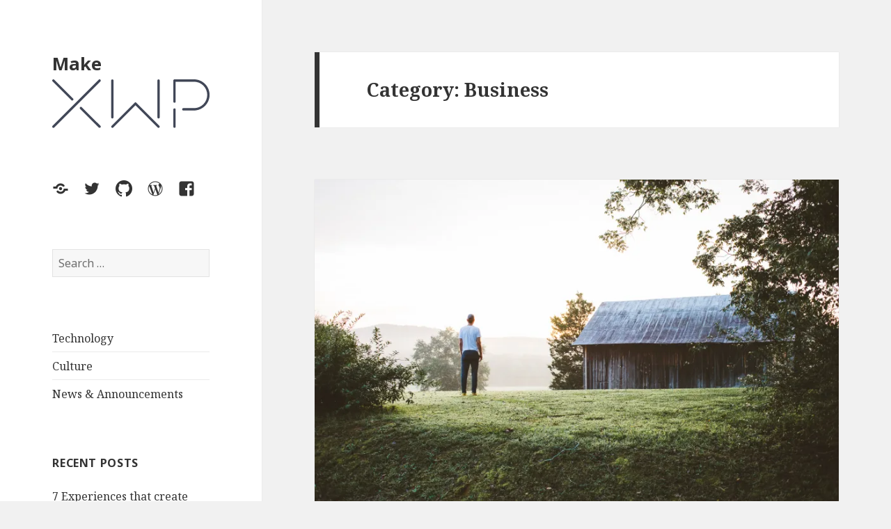

--- FILE ---
content_type: text/css
request_url: http://make.xwp.co/wp-content/themes/make-xwp/style.css?ver=0.2
body_size: 1139
content:
/*
Theme Name: Make XWP
Author: XWP
Description: Child theme of Twenty Fifteen.
Version: 0.2
License: GNU General Public License v2 or later
License URI: http://www.gnu.org/licenses/gpl-2.0.html
Template: twentyfifteen
*/

.status-private .entry-title .dashicons-lock {
	font-size: 1em;
	width: 1em;
	height: 1em;
	color: black;
	vertical-align: baseline;
}

.site-title a {
	display: block;
}
.site-title .xwp {
	display: block;
	max-width: 100%;
	margin: 0.5vw 0;
}

ul, ol {
	margin-left: 2em;
}

body.author .author-avatar {
	margin-top: 1em;
	margin-bottom: 1em;
}

article .syntaxhighlighter > table {
	font-size: 0.9em !important;
}
article .syntaxhighlighter code {
	line-height: 1.5em !important;
}
.syntaxhighlighter table td.gutter .line {
	line-height: 1.5em !important;
}

/* Copy margins from paragraphs to also apply to code */
article .syntaxhighlighter {
	margin-bottom: 1.6em !important;
}
@media screen and (min-width: 77.5em) {
	article .syntaxhighlighter {
		margin-bottom: 1.6842em !important;
	}
}
@media screen and (min-width: 68.75em) {
	article .syntaxhighlighter {
		margin-bottom: 1.6471em !important;
	}
}
@media screen and (min-width: 59.6875em) {
	article .syntaxhighlighter {
		margin-bottom: 1.6em; !important;
	}
}
@media screen and (min-width: 55em) {
	article .syntaxhighlighter {
		margin-bottom: 1.6842em !important;
	}
}
@media screen and (min-width: 46.25em) {
	article .syntaxhighlighter {
		margin-bottom: 1.6471em !important;
	}
}

.entry-header + .author-info {
	border-top: none;
	padding-top: 0%;
	padding-bottom: 7%;
}
.entry-header + .author-info > .author-heading {
	display: none;
}
.entry-header + .author-info + .entry-content {
	clear: both;
}

@media screen and (min-width: 38.75em) {
	.entry-content, .entry-summary {
		padding-bottom: 7.6923%;
	}
}

@media screen and (max-width: 38.75em) {
	.site-title .make {
		font-size: 8vw;
	}
	.site-title .xwp {
		max-width: 100%;
	}
}
@media screen and (min-width: 475px) {
	.site-title .make {
		font-size: 36px;
	}
	.site-title .xwp {
		max-width: 325px;
	}
}
@media screen and (min-width: 59.6875em) {
	.site-title .make {
		font-size: 2vw;
	}
	.site-title .xwp {
		max-width: 100%;
	}
	.entry-content, .entry-summary {
		padding: 0 10% 8.3333%;
	}
	/* Attempt to emulate https://github.com/WordPress/wordpress-develop/blob/5e9a39baa7d4368f7d3c36dcbcd53db6317677c9/src/wp-content/themes/twentyfifteen/js/functions.js#L108-L149 */
	html[amp] #sidebar {
		position: sticky;
		top: -9vh;
		max-height: 109vh;
		overflow-y: auto;
	}
}
@media screen and (min-width: 87.6875em) {
	.site-title .make {
		font-size: 28px;
	}
}

html[amp] #commentform [submit-success] p {
	margin-top: 1em;
}
.comment-form input[type=checkbox] + label {
	display: inline;
	padding-left: 1ex;
	text-transform: none;
}

/* Style error details on the 500.php template */
#error-details > iframe {
	width: 100%;
}
#error-details > summary {
	user-select: none;
	cursor: pointer;
}


--- FILE ---
content_type: text/plain
request_url: https://www.google-analytics.com/j/collect?v=1&_v=j102&a=2059029311&t=pageview&_s=1&dl=http%3A%2F%2Fmake.xwp.co%2Fcategory%2Fbusiness%2F&ul=en-us%40posix&dt=Business%20%E2%80%93%20Make%20XWP&sr=1280x720&vp=1280x720&_u=IEBAAEABAAAAACAAI~&jid=2108323500&gjid=1717057730&cid=64064109.1768990864&tid=UA-52634867-3&_gid=1499730965.1768990864&_r=1&_slc=1&z=834059237
body_size: -283
content:
2,cG-TKZWTFZSRB

--- FILE ---
content_type: image/svg+xml
request_url: http://make.xwp.co/wp-content/themes/make-xwp/images/xwp-logo-rebrand.svg
body_size: 1206
content:
<svg width="500px" height="155px" version="1.1" xmlns="http://www.w3.org/2000/svg" xmlns:xlink="http://www.w3.org/1999/xlink" xml:space="preserve" style="fill-rule:evenodd;clip-rule:evenodd;stroke-linejoin:round;stroke-miterlimit:1.41421;">
	<title>XWP</title>
	<style>
		path {
			fill: #414757;
			fill-opacity: 1.0;
			fill-rule: nonzero;
		}
	</style>
	<g id="X">
		<path d="M153.127,6.409L6.391,153.145C4.929,154.607 2.559,154.607 1.096,153.145C-0.366,151.683 -0.366,149.312 1.096,147.85L147.832,1.114C149.294,-0.348 151.665,-0.348 153.127,1.114C154.589,2.576 154.589,4.947 153.127,6.409" />
		<path d="M66.315,60.985L6.432,1.102C4.962,-0.368 2.579,-0.368 1.109,1.102C-0.361,2.572 -0.361,4.955 1.109,6.425L60.992,66.308C62.462,67.778 64.845,67.778 66.315,66.308C67.785,64.838 67.785,62.455 66.315,60.985" />
		<path d="M88.599,93.915L147.816,153.133C149.286,154.602 151.67,154.602 153.139,153.133C154.609,151.664 154.609,149.279 153.139,147.811L93.922,88.592C92.452,87.122 90.069,87.122 88.599,88.592C87.129,90.062 87.129,92.445 88.599,93.915" />
	</g>
	<g id="W">
		<path d="M340.381,147.701L266.911,74.231C265.588,72.908 263.443,72.908 262.12,74.231L188.65,147.701C187.217,149.134 187.005,151.493 188.362,152.999C189.808,154.606 192.286,154.655 193.795,153.145L264.515,82.425L335.236,153.145C336.745,154.655 339.222,154.606 340.669,152.999C342.026,151.493 341.815,149.135 340.381,147.701" />
		<path d="M187.295,120.878L187.295,3.743C187.295,1.676 188.971,0.001 191.039,0.001C193.107,0.001 194.783,1.676 194.783,3.743L194.783,120.878C194.783,122.946 193.107,124.622 191.039,124.622C188.971,124.622 187.295,122.946 187.295,120.878" />
		<path d="M334.14,120.878L334.14,3.743C334.14,1.676 335.816,0.001 337.884,0.001C339.952,0.001 341.628,1.676 341.628,3.743L341.628,120.878C341.628,122.946 339.952,124.622 337.884,124.622C335.816,124.622 334.14,122.946 334.14,120.878" />
	</g>
	<g id="P">
		<path d="M384.771,150.498L384.771,96.105C384.771,94.037 386.447,92.361 388.515,92.361C390.583,92.361 392.259,94.037 392.259,96.105L392.259,150.498C392.259,152.566 390.583,154.242 388.515,154.242C386.447,154.242 384.771,152.566 384.771,150.498" />
		<path d="M450.428,0L388.516,0C386.448,0 384.771,1.677 384.771,3.745L384.771,70.749C384.771,72.817 386.448,74.493 388.515,74.493C390.583,74.493 392.259,72.817 392.259,70.749L392.259,7.487L450.417,7.521C450.421,7.521 450.424,7.52 450.428,7.52C473.616,7.52 492.48,26.385 492.48,49.572C492.48,72.76 473.616,91.625 450.428,91.625L416.48,91.644C414.409,91.645 412.731,93.324 412.731,95.394C412.731,97.466 414.411,99.145 416.482,99.145L449.612,99.145C476.797,99.145 499.54,77.601 499.993,50.42C500.457,22.654 478.088,0 450.428,0" />
	</g>
</svg>
